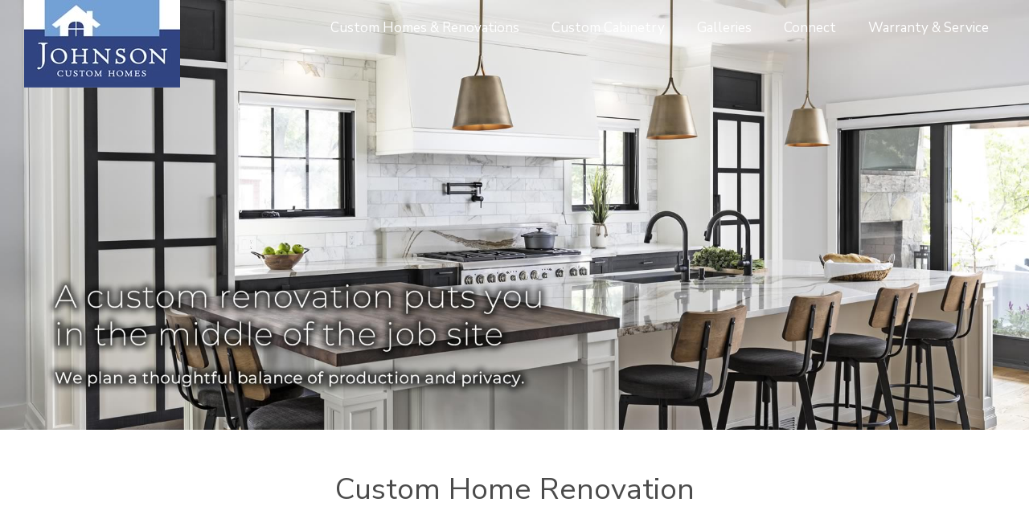

--- FILE ---
content_type: text/html; charset=utf-8
request_url: https://oaklandcountycustomhomebuilders.com/custom-home-builders-in-oakland-county-mi/home-renovation-company-in-oakland-county-michigan
body_size: 9410
content:
<!DOCTYPE HTML>
<html lang="en-gb" dir="ltr"  data-config='{"twitter":0,"plusone":0,"facebook":0,"style":"default"}'>

<head>
<meta http-equiv="X-UA-Compatible" content="IE=edge">
<meta name="viewport" content="width=device-width, initial-scale=1">
<meta charset="utf-8" />
	<base href="https://oaklandcountycustomhomebuilders.com/custom-home-builders-in-oakland-county-mi/home-renovation-company-in-oakland-county-michigan" />
	<meta name="keywords" content="Custom Home Builder, Home Restoration, Home Renovation, Custom Cabinets, Timber &amp; Toil, Timber &amp; Toil Cabinets" />
	<meta name="author" content="Super User" />
	<meta name="description" content="Johnson Custom Homes | Custom Home Builder, Home Restoration, Home Renovation, Custom Cabinets, and much more located in Oakland County Michigan, Timber &amp; Toil Cabinets" />
	<meta name="generator" content="Joomla! - Open Source Content Management" />
	<title>Home Renovation</title>
	<link href="/templates/yoo_finch/favicon.ico" rel="shortcut icon" type="image/vnd.microsoft.icon" />
	<link href="https://oaklandcountycustomhomebuilders.com/modules/mod_accessibility/assets/css/styles.css" rel="stylesheet" />
	<script src="/media/jui/js/jquery.min.js?922ea113f0b09127e337075b454fb8f3"></script>
	<script src="/media/jui/js/jquery-noconflict.js?922ea113f0b09127e337075b454fb8f3"></script>
	<script src="/media/jui/js/jquery-migrate.min.js?922ea113f0b09127e337075b454fb8f3"></script>
	<script src="/media/jui/js/bootstrap.min.js?922ea113f0b09127e337075b454fb8f3"></script>
	<script src="https://oaklandcountycustomhomebuilders.com/modules/mod_accessibility/assets/js/resizer.js"></script>
	<script src="/media/widgetkit/uikit2-85d9298b.js"></script>
	<script src="/media/widgetkit/wk-scripts-cb7c2298.js"></script>
	<link rel="canonical" href="https://www.oaklandcountycustomhomebuilders.com/custom-home-builders-in-oakland-county-mi/home-renovation-company-in-oakland-county-michigan" />

<link rel="apple-touch-icon-precomposed" href="/templates/yoo_finch/apple_touch_icon.png">
<link rel="stylesheet" href="/templates/yoo_finch/css/bootstrap.css">
<link rel="stylesheet" href="/templates/yoo_finch/css/theme.css">
<link rel="stylesheet" href="/templates/yoo_finch/css/custom.css">
<script src="/templates/yoo_finch/warp/vendor/uikit/js/uikit.js"></script>
<script src="/templates/yoo_finch/warp/vendor/uikit/js/components/autocomplete.js"></script>
<script src="/templates/yoo_finch/warp/vendor/uikit/js/components/search.js"></script>
<script src="/templates/yoo_finch/warp/vendor/uikit/js/components/sticky.js"></script>
<script src="/templates/yoo_finch/warp/vendor/uikit/js/components/tooltip.js"></script>
<script src="/templates/yoo_finch/warp/js/social.js"></script>
<script src="/templates/yoo_finch/js/theme.js"></script>
</head>

<body class="tm-isblog  tm-navbar-transparent">

    
    
    
        <div data-uk-sticky="{media: 767, top: '.uk-sticky-placeholder + *', animation: 'uk-animation-slide-top', clsactive: 'uk-active uk-navbar-attached'}">
    
        <nav class="tm-navbar uk-navbar tm-navbar-invert">

                        <a class="tm-logo uk-float-left uk-visible-large" href="https://oaklandcountycustomhomebuilders.com">
	<p><img src="/images/jch-logo.jpg" alt="jch logo" /></p></a>
            
                        <ul class="uk-navbar-nav uk-visible-large">
<li class="uk-parent uk-active" data-uk-dropdown="{'preventflip':'y'}" aria-haspopup="true" aria-expanded="false"><a href="#">Custom Homes &amp; Renovations</a>
<div class="uk-dropdown uk-dropdown-navbar uk-dropdown-width-1"><div class="uk-grid uk-dropdown-grid"><div class="uk-width-1-1"><ul class="uk-nav uk-nav-navbar"><li><a href="/custom-home-builders-in-oakland-county-mi/custom-home-builders-in-oakland-county-michigan">Custom Homes</a></li><li class="uk-active"><a href="/custom-home-builders-in-oakland-county-mi/home-renovation-company-in-oakland-county-michigan">Home Renovation</a></li></ul></div></div></div></li><li><a href="/custom-cabinets-stores-michigan">Custom Cabinetry</a></li><li><a href="/galleries">Galleries</a></li><li class="uk-parent" data-uk-dropdown="{'preventflip':'y'}" aria-haspopup="true" aria-expanded="false"><a href="/connect-with-us">Connect</a><div class="uk-dropdown uk-dropdown-navbar uk-dropdown-width-1"><div class="uk-grid uk-dropdown-grid"><div class="uk-width-1-1"><ul class="uk-nav uk-nav-navbar"><li><a href="/connect-with-us/about">About Us</a></li><li><a href="/connect-with-us/core-values">Core Values</a></li><li><a href="/connect-with-us/award-winning-custom-home-builder-michigan">Our Awards</a></li><li><a href="/connect-with-us/getting-started">Getting Started</a></li><li><a href="/connect-with-us">Contact Us</a></li></ul></div></div></div></li><li><a href="/service-request">Warranty &amp; Service</a></li></ul>            
                        <a href="#offcanvas" class="uk-navbar-toggle uk-hidden-large" data-uk-offcanvas></a>
            
            
                        <div class="uk-navbar-content uk-navbar-center uk-hidden-large"><a class="tm-logo-small" href="https://oaklandcountycustomhomebuilders.com">
	<img style="float: right;" src="/images/jch-logo-mobile.jpg" alt="jch logo mobile" /></a></div>
            
        </nav>

        </div>
    
    
      <div id="tm-top-a" class="uk-block tm-block-top-a uk-block-default tm-block-padding-collapse tm-block-fullwidth" >
        <div class="uk-container uk-container-center">

            <section class="tm-top-a uk-grid" data-uk-grid-match="{target:'> div > .uk-panel'}" data-uk-grid-margin>
                
<div class="uk-width-1-1"><div class="uk-panel">
	<p><img class="responsive" src="/images/headers/non-home-headers/2020-headers/renovation-header-2021.jpg" alt="home renovation header" /></p></div></div>
            </section>

        </div>
    </div>
    
    
    
   
        <div id="tm-main" class="uk-block tm-block-main uk-block-default"  >

        <div class="uk-container uk-container-center">

            <div class="tm-middle uk-grid" data-uk-grid-match data-uk-grid-margin>

                                <div class="tm-main uk-width-medium-1-1">

                    
                                        <main id="tm-content" class="tm-content">

                        
                        <div id="system-message-container">
</div>
<article class="uk-article" >

	
	
	
	
	
	
			
<h2 style="text-align: center;">Custom Home Renovation</h2>	
	
	
	
	
	
	
</article>

                    </main>
                    
                    
                </div>
                
                                                
            </div>

        </div>

    </div>
    
        <div id="tm-bottom-a" class="uk-block tm-block-bottom-a uk-block-default tm-block-fullwidth" >

        <div class="uk-container uk-container-center">

            <section class="tm-bottom-a uk-grid" data-uk-grid-match="{target:'> div > .uk-panel'}" data-uk-grid-margin>
                <div class="uk-width-1-1">
	<div class="uk-panel uk-panel-space tm-panel-align-center">

<div id="wk-grid402" class="uk-grid-width-1-1 uk-grid-width-small-1-1 uk-grid-width-medium-1-2 uk-grid-width-large-1-2 uk-grid-width-xlarge-1-2 uk-grid uk-grid-match uk-grid-small uk-text-left " data-uk-grid-match="{target:'> div > .uk-panel', row:true}" data-uk-grid-margin  data-uk-scrollspy="{cls:'uk-animation-scale-up uk-invisible', target:'> div > .uk-panel', delay:300}">


    <div>
        <div class="uk-panel uk-panel-box uk-panel-box-primary uk-invisible">

            
            
                        <div class="uk-text-center uk-panel-teaser"><img src="/images/Boxed-images/renovations/architect-renovations-800x900.jpg" class=" uk-overlay-scale" alt="Designs have to respect existing space" width="800" height="919"></div>
            
            
            
            
            
                        <div class="uk-margin"><p><span style="font-size: 14pt; font-family: 'arial black', 'avant garde';">Designs have to respect existing space<br /></span></p>
Whether you choose to engage an architect or not, renovating an existing space can be quite complicated. The new look must be functional, but not jarring relative to the rest of the home. The design and finishes are meant to enhance, not inadvertently age or conflict with existing traffic flow and overall space. Our company was founded on custom renovations, so we’ve learned a thing or two about how to play nice with the overall existing footprint.
</div>
            
            
            
            
        </div>
    </div>


    <div>
        <div class="uk-panel uk-panel-box uk-panel-box-primary uk-invisible">

            
            
                        <div class="uk-text-center uk-panel-teaser"><img src="/images/Boxed-images/renovations/blue-prints.jpg" class=" uk-overlay-scale" alt="Proposals have to be carefully created." width="800" height="919"></div>
            
            
            
            
            
                        <div class="uk-margin"><p><span style="font-size: 14pt; font-family: 'arial black', 'avant garde';">Proposals have to be carefully created.


<br /></span></p>

Because who knows what lies behind your walls? We inspect, measure, and investigate. We look at traffic flow, load bearing walls, ingress and egress, electrical and plumbing. Our proposals are detailed, and transparent, and try to anticipate the impact of what we are creating on what we cannot see. The proposal stage is when the homeowner gets to fix problem areas, or create new spaces; it’s when we imagine how to finesse the home you already love.
</div>
            
            
            
            
        </div>
    </div>


    <div>
        <div class="uk-panel uk-panel-box uk-panel-box-primary uk-invisible">

            
            
                        <div class="uk-text-center uk-panel-teaser"><img src="/images/Boxed-images/renovations/site-prep-a.jpg" class=" uk-overlay-scale" alt="Site Preparation" width="900" height="563"></div>
            
            
            
            
            
                        <div class="uk-margin"><p><span style="font-size: 14pt; font-family: 'arial black', 'avant garde';">Site Preparation<br /></span></p>
It’s detailed, but not complicated. Our building process is designed to make your renovation as seamless as possible. Making sure you participate as much, or as little, as you choose.


</div>
            
            
            
            
        </div>
    </div>


    <div>
        <div class="uk-panel uk-panel-box uk-panel-box-primary uk-invisible">

            
            
                        <div class="uk-text-center uk-panel-teaser"><img src="/images/Boxed-images/renovations/interior-design-renovations-2021.jpg" class=" uk-overlay-scale" alt="Interior Design" width="900" height="563"></div>
            
            
            
            
            
                        <div class="uk-margin"><p><span style="font-size: 14pt; font-family: 'arial black', 'avant garde';">Interior Design<br /></span></p>
Renovation design means merging the old and new. We give you access to local designers and decorators who know how.
<br><br><br></div>
            
            
            
            
        </div>
    </div>


    <div>
        <div class="uk-panel uk-panel-box uk-panel-box-primary uk-invisible">

            
            
                        <div class="uk-text-center uk-panel-teaser"><img src="/images/Boxed-images/renovations/2021/renovations-trades-bar-2021.jpg" class=" uk-overlay-scale" alt="Trades people you’re comfortable having in your home" width="800" height="919"></div>
            
            
            
            
            
                        <div class="uk-margin"><p><span style="font-size: 14pt; font-family: 'arial black', 'avant garde';">Trades people you’re comfortable having in your home
<br /></span></p>
There’s no getting around it: a custom renovation impacts your everyday living. But, our commitment is to minimize that impact – the noise, the dust, the intrusion – as much as possible. Many of our specialists have been with us for over 20 years; they are courteous, respectful, honest, and share our sensitivity to keeping our presence as subtle as possible; while delivering the renovation of your dreams.



</div>
            
            
            
            
        </div>
    </div>


    <div>
        <div class="uk-panel uk-panel-box uk-panel-box-primary uk-invisible">

            
            
                        <div class="uk-text-center uk-panel-teaser"><img src="/images/Boxed-images/renovations/renovations-build-phase-800x900.jpg" class=" uk-overlay-scale" alt="The Renovation Process" width="800" height="919"></div>
            
            
            
            
            
                        <div class="uk-margin"><p><span style="font-size: 14pt; font-family: 'arial black', 'avant garde';">The Build Process
<br /></span></p>
It’s detailed, but not complicated. Our building process is designed to make your renovation as seamless as possible. Making sure you participate as much, or as little, as you choose.

</div>
            
            
            
            
        </div>
    </div>


    <div>
        <div class="uk-panel uk-panel-box uk-panel-box-primary uk-invisible">

            
            
                        <div class="uk-text-center uk-panel-teaser"><img src="/images/Boxed-images/renovations/builder-trend-square-2.jpg" class=" uk-overlay-scale" alt="High Tech Project Management" width="900" height="600"></div>
            
            
            
            
            
                        <div class="uk-margin"><p><span style="font-size: 14pt; font-family: 'arial black', 'avant garde';">High Tech Project Management

<br /></span></p>
Even though your living on the job site, you’ll want to know where the project stands on timing, cost, etc. So you can monitor our progress, and communicate with us – real time – by using our Builder Trend app. An easy download and you are not only on site, but on top of the process.
</div>
            
            
            
            
        </div>
    </div>


    <div>
        <div class="uk-panel uk-panel-box uk-panel-box-primary uk-invisible">

            
            
                        <div class="uk-text-center uk-panel-teaser"><img src="/images/Boxed-images/renovations/welcome-back.jpg" class=" uk-overlay-scale" alt="Welcome Back!" width="900" height="600"></div>
            
            
            
            
            
                        <div class="uk-margin"><p><span style="font-size: 14pt; font-family: 'arial black', 'avant garde';">Welcome Back!<br /></span></p>
If you’re happy to see us go, you’ll be even happier to know we’ve left behind a one year warranty on all the specialized trade work, along with any appliance manufacturer warranties. But, while the warranty lasts 12 months, we consider you clients for life. So, we’re only a phone call away should something arise. And, be sure to check out our Professional Restoration Group [PRG} information.
</div>
            
            
            
            
        </div>
    </div>


</div>

<script>
(function($){

    // get the images of the gallery and replace it by a canvas of the same size to fix the problem with overlapping images on load.
    $('img[width][height]:not(.uk-overlay-panel)', $('#wk-grid402')).each(function() {

        var $img = $(this);

        if (this.width == 'auto' || this.height == 'auto' || !$img.is(':visible')) {
            return;
        }

        var $canvas = $('<canvas class="uk-responsive-width"></canvas>').attr({width:$img.attr('width'), height:$img.attr('height')}),
            img = new Image,
            release = function() {
                $canvas.remove();
                $img.css('display', '');
                release = function(){};
            };

        $img.css('display', 'none').after($canvas);

        $(img).on('load', function(){ release(); });
        setTimeout(function(){ release(); }, 1000);

        img.src = this.src;

    });

})(jQuery);
</script>
</div></div>
            </section>

        </div>

    </div>
    
            <div id="tm-bottom-b" class="uk-block tm-block-bottom-b uk-block-muted tm-block-padding-large tm-block-fullwidth" >

            <div class="uk-container uk-container-center">

                <section class="tm-bottom-b uk-grid" data-uk-grid-match="{target:'> div > .uk-panel'}" data-uk-grid-margin>
                    <div class="uk-width-1-1">
	<div class="uk-panel tm-panel-align-center">
	<p style="text-align: center;"><a class="uk-button uk-button-primary" href="/connect-with-us">Contact Us</a> &nbsp; &nbsp; &nbsp; <a class="uk-button uk-button-primary" href="/galleries">Photo Galleries</a></p></div></div>
                </section>

            </div>

        </div>
    
            <div id="tm-bottom-c" class="uk-block tm-block-bottom-c uk-block-default" >

            <div class="uk-container uk-container-center">

                <section class="tm-bottom-c uk-grid" data-uk-grid-match="{target:'> div > .uk-panel'}" data-uk-grid-margin>
                    
<div class="uk-width-1-1"><div class="uk-panel uk-text-center tm-panel-align-center"><h3 class="uk-panel-title">Awards</h3>

<div id="wk-grid5d9" class="uk-grid-width-1-1 uk-grid-width-medium-1-3 uk-grid-width-large-1-3 uk-grid-width-xlarge-1-3 uk-text-center " data-uk-grid="{gutter: ' 20'}"  data-uk-scrollspy="{cls:'uk-animation-fade uk-invisible', target:'> div > .uk-panel', delay:300}">


    <div>
        <div class="uk-panel uk-invisible">

            
            
                        <div class="uk-text-center uk-panel-teaser"><img src="/images/awards-slider/dhda-orange-award.jpg" class=" uk-overlay-scale" alt="Detroit Home Design Awards" width="150" height="83"></div>
            
            
            
            
            
            
            
            
            
        </div>
    </div>


    <div>
        <div class="uk-panel uk-invisible">

            
            
                        <div class="uk-text-center uk-panel-teaser"><img src="/images/awards-slider/detroit-homes-mag-logo.jpg" class=" uk-overlay-scale" alt="Best Of Detroit Homes" width="200" height="40"></div>
            
            
            
            
            
            
            
            
            
        </div>
    </div>


    <div>
        <div class="uk-panel uk-invisible">

            
            
                        <div class="uk-text-center uk-panel-teaser"><img src="/images/awards-slider/houzz-award-2019.jpg" class=" uk-overlay-scale" alt="Best of Houzz Detroit" width="100" height="100"></div>
            
            
            
            
            
            
            
            
            
        </div>
    </div>


</div>

<script>
(function($){

    // get the images of the gallery and replace it by a canvas of the same size to fix the problem with overlapping images on load.
    $('img[width][height]:not(.uk-overlay-panel)', $('#wk-grid5d9')).each(function() {

        var $img = $(this);

        if (this.width == 'auto' || this.height == 'auto' || !$img.is(':visible')) {
            return;
        }

        var $canvas = $('<canvas class="uk-responsive-width"></canvas>').attr({width:$img.attr('width'), height:$img.attr('height')}),
            img = new Image,
            release = function() {
                $canvas.remove();
                $img.css('display', '');
                release = function(){};
            };

        $img.css('display', 'none').after($canvas);

        $(img).on('load', function(){ release(); });
        setTimeout(function(){ release(); }, 1000);

        img.src = this.src;

    });

})(jQuery);
</script>
</div></div>
                </section>

            </div>

        </div>
    
    
        <div id="tm-footer" class="uk-block tm-block-footer uk-block-secondary" >
        <div class="uk-container uk-container-center">

            <footer class="tm-footer">

                <div class="uk-panel"><ul class="uk-subnav uk-subnav-line uk-flex-center">
<li><a href="/dashboard">Dashboard</a></li></ul></div>
<div class="uk-panel">
	<p style="text-align: center;"><span style="font-size: 10pt;">Website Powered By&nbsp;<a href="https://www.course-logix.com/">CourseLogix</a></span></p></div>
<div class="uk-panel">

<div id="wk-gridd33" class="uk-grid-width-1-1 uk-grid-width-small-1-2 uk-grid-width-medium-1-3 uk-grid-width-large-1-3 uk-grid-width-xlarge-1-3 uk-grid uk-grid-match uk-text-left " data-uk-grid-match="{target:'> div > .uk-panel', row:true}" data-uk-grid-margin  data-uk-scrollspy="{cls:'uk-animation-fade uk-invisible', target:'> div > .uk-panel', delay:300}">


    <div>
        <div class="uk-panel uk-invisible">

            
            
            
            
                        <h3 class="uk-h4 uk-margin-top-remove">

                                    <b>Call Us</b>                
                
            </h3>
            
            
            
                        <div class="uk-margin"><p><strong>Johnson Custom Homes</strong><br /> <span style="font-size: 12pt;">(248) 793-8200</span><br /> <strong>Timber &amp; Toil Cabinetry</strong><br /> <span style="font-size: 12pt;">(248) 793-8201</span><br /> <strong>Professional Restoration Group</strong> <br /><span style="font-size: 12pt;">(248) 793-5001</span></p></div>
            
            
            
            
        </div>
    </div>


    <div>
        <div class="uk-panel uk-invisible">

            
            
            
            
                        <h3 class="uk-h4 uk-margin-top-remove">

                                    <b>Our Location</b>                
                
            </h3>
            
            
            
                        <div class="uk-margin"><strong>Johnson Custom Homes</strong><br>
2930 S. Telegraph Rd.<br>
Bloomfield Hills, MI 48302<br>
</div>
            
            
            
            
        </div>
    </div>


    <div>
        <div class="uk-panel uk-invisible">

            
            
            
            
                        <h3 class="uk-h4 uk-margin-top-remove">

                                    <b>Follow Us</b>                
                
            </h3>
            
            
            
                        <div class="uk-margin"><p>&nbsp;</p>
<table>
<tbody>
<tr>
<td>&nbsp;<a href="https://www.instagram.com/ejcustomhomes/" target="_blank" rel="noopener"><img src="/images/instagram.png" alt="instagram.png" width="40" height="40" /></a></td>
<td>&nbsp;<a href="https://www.facebook.com/JohnsonCustomHome/?modal=admin_todo_tour" target="_blank" rel="noopener"><img src="/images/Facebook.png" alt="Facebook.png" width="40" height="40" /></a></td>
<td>&nbsp;<a href="https://www.youtube.com/@johnsoncustomhomes" target="_blank" rel="noopener"><img src="/images/Youtube.png" alt="Youtube.png" width="40" height="40" /></a></td>
<td>&nbsp;<a href="https://www.tiktok.com/@johnsoncustomhomes" target="_blank" rel="noopener"><img src="/images/TikTok.png" alt="TikTok.png" width="40" height="40" /></a></td>
<td>&nbsp;<a href="https://www.houzz.com/pro/webuser-243298753/johnson-custom-homes" target="_blank" rel="noopener"><img src="/images/houzz-icon.png" alt="houzz icon" width="40" height="40" /></a></td>
<td>&nbsp;<a href="https://www.linkedin.com/company/johnson-custom-homes/?%20viewAsMember=true" target="_blank" rel="noopener"><img src="/images/lined-in-icon.png" alt="lined in icon" width="40" height="40" /></a></td>
</tr>
</tbody>
</table>
<p>&nbsp;</p>
<p>&nbsp;</p></div>
            
            
            
            
        </div>
    </div>


</div>

<script>
(function($){

    // get the images of the gallery and replace it by a canvas of the same size to fix the problem with overlapping images on load.
    $('img[width][height]:not(.uk-overlay-panel)', $('#wk-gridd33')).each(function() {

        var $img = $(this);

        if (this.width == 'auto' || this.height == 'auto' || !$img.is(':visible')) {
            return;
        }

        var $canvas = $('<canvas class="uk-responsive-width"></canvas>').attr({width:$img.attr('width'), height:$img.attr('height')}),
            img = new Image,
            release = function() {
                $canvas.remove();
                $img.css('display', '');
                release = function(){};
            };

        $img.css('display', 'none').after($canvas);

        $(img).on('load', function(){ release(); });
        setTimeout(function(){ release(); }, 1000);

        img.src = this.src;

    });

})(jQuery);
</script>
</div><style>
div.accessibility_open{
	bottom: 1%;
	right: 5%;
}
div.accessibility_open > div.accessibility_open_label_text > span.text_image{
	color:#ffffff;
	background: url("modules/mod_accessibility/assets/images/icons/open_icon_1.svg")no-repeat;
}
div.accessibility_open > div.accessibility_open_label_text > span.text_only{
	color:#ffffff;
}	
div.accessibility_box {
    width: 320px;
	right: 6%;
    bottom: 2%;
}
div.accessibility_box.mobileacc{
    bottom: 2%;
}
.largecursor{
	cursor: url(https://oaklandcountycustomhomebuilders.com/modules/mod_accessibility//assets/images/cursor/largecursor.png) 2 2, pointer !important;
}
.xlargecursor{
	cursor: url(https://oaklandcountycustomhomebuilders.com/modules/mod_accessibility//assets/images/cursor/xlargecursor.png) 2 2, pointer!important;
}
.minicursor{
	cursor: url(https://oaklandcountycustomhomebuilders.com/modules/mod_accessibility//assets/images/cursor/minicursor.png) 2 2, pointer !important;
}

/* write your custom css */
div.accessibility_box {
   
    color: #111;
}</style>
<div id="onlyiconbutt" class="accessibility_open " style="background: #5a9df4; display: block;">
<img src="/modules/mod_accessibility/assets/images/icons/open_icon_1.svg">
</div>
<div class="accessibility_box " style="display: none;"> 
<div class="accessibility_box_close_button"><span>×</span></div>
<p class="accessibility_box_title">Accessibility Settings</p>
<p class="accessibility_box_desc">If you are having any difficulties to view our website please use the below settings for better accessibility</p>
	<div class="buttonbox cursor_resizer">
		<span class="header">Resize your mouse cursor</span>		
		<div class="btn-group btn-group-toggle" data-toggle="buttons">
			<label class="cxs btn btn-secondary">
				<input style="display:none" type="radio" name="cursorresizer" id="minicursor" value="minicursor"> Small			</label>
			<label class="cns btn btn-success active">
				<input style="display:none"  type="radio" name="cursorresizer" id="normalcursor" value="normalcursor"> Normal			</label>
			<label class="cbs btn btn-secondary">
				<input style="display:none" type="radio" name="cursorresizer" id="largecursor" value="largecursor"> Big			</label>
			<label class="cxbs btn btn-secondary">
				<input style="display:none" type="radio" name="cursorresizer" id="xlargecursor" value="xlargecursor"> XBig			</label>
		</div>		
	</div>
	<div class="buttonbox dyslexic_readability">
		<div class="btn-group btn-group-toggle" data-toggle="buttons">
			<label class="enabledys btn btn-secondary" style="font-family: 'opendyslexic' !important;">
				<input style="display:none" type="radio" name="dreadibility" id="dreadibility" value="enable">Dyslexic Readability			</label>
			<label class="btn btn-secondary dreadibilitydisablelabel" style="display:none">
				<input style="display:none"  type="radio" name="dreadibility" id="dreadibility" value="disable"> Reset			</label>
		</div>	
	</div>
	<div class="buttonbox grayscaler_readability">
		<div class="btn-group btn-group-toggle" data-toggle="buttons">
			<label class="grscl btn btn-secondary">
				<input style="display:none" type="radio" name="grayscaler" id="grayscaler" value="enable"> Grayscale the Page			</label>
			<label class="btn btn-secondary grayscaledisablelabel" style="display:none">
				<input style="display:none"  type="radio" name="grayscaler" id="grayscaler" value="disable"> Reset			</label>
		</div>	
	</div>
	<div class="buttonbox hct_one">
		<div class="btn-group btn-group-toggle" data-toggle="buttons">
			<label class="hcton btn btn-secondary">
				<input style="display:none" type="radio" name="hct_one" id="hct_one" value="enable"> Highcontrast L1			</label>
			<label class="btn btn-secondary hct_one_label" style="display:none">
				<input style="display:none"  type="radio" name="hct_one" id="hct_one" value="disable"> Reset			</label>
		</div>	
	</div>
	<div class="buttonbox hct_two">
		<div class="btn-group btn-group-toggle" data-toggle="buttons">
			<label class="hcttw btn btn-secondary">
				<input style="display:none" type="radio" name="hct_two" id="hct_two" value="enable"> Highcontrast L2			</label>
			<label class="btn btn-secondary hct_two_label" style="display:none">
				<input style="display:none"  type="radio" name="hct_two" id="hct_two" value="disable"> Reset			</label>
		</div>	
	</div>
	<div class="buttonbox hct_three">
		<div class="btn-group btn-group-toggle" data-toggle="buttons">
			<label class="hctth btn btn-secondary">
				<input style="display:none" type="radio" name="hct_three" id="hct_three" value="enable"> Highcontrast L3			</label>
			<label class="btn btn-secondary hct_three_label" style="display:none">
				<input style="display:none"  type="radio" name="hct_three" id="hct_three" value="disable"> Reset			</label>
		</div>	
	</div>		
	<div class="buttonbox font_resizer">
		<button class="zoomin btn btn-success btn-lg" style="float:left; border-radius: 4px 0 0 4px;">Font Size <b>+</b></button>
		<button class="zoomout btn btn-danger btn-lg" style="border-radius: 0 4px 4px 0;">Font Size <b>-</b></button>		
	</div>
	<div class="buttonbox text_spacer">
		<button class="textspacein btn btn-success btn-lg" style="float:left; border-radius: 4px 0 0 4px;">Text Space  <b>+</b></button>
		<button class="textspaceout btn btn-danger btn-lg" style="border-radius: 0 4px 4px 0;">Text Space  <b>-</b></button>		
	</div>	

	<input type="hidden" name="allval" id="allval" data-dysenabled="false" data-grayscale="false" data-hctone="false" data-hcttwo="false" data-hctthree="false" data-cursorsize="normalcursor" data-fontresizep="0" data-fontresizem="0" data-letterspacep="0" data-letterspacem="0">
</div>
<script>
jQuery(document).ready(function(){
checkCookie();
jQuery('.accessibility_box').hide();
	
	
	
	
	
	
	
	
		
	var isMobile = false; //initiate as false
	if(/(android|bb\d+|meego).+mobile|avantgo|bada\/|blackberry|blazer|compal|elaine|fennec|hiptop|iemobile|ip(hone|od)|ipad|iris|kindle|Android|Silk|lge |maemo|midp|mmp|netfront|opera m(ob|in)i|palm( os)?|phone|p(ixi|re)\/|plucker|pocket|psp|series(4|6)0|symbian|treo|up\.(browser|link)|vodafone|wap|windows (ce|phone)|xda|xiino/i.test(navigator.userAgent)  || /1207|6310|6590|3gso|4thp|50[1-6]i|770s|802s|a wa|abac|ac(er|oo|s\-)|ai(ko|rn)|al(av|ca|co)|amoi|an(ex|ny|yw)|aptu|ar(ch|go)|as(te|us)|attw|au(di|\-m|r |s )|avan|be(ck|ll|nq)|bi(lb|rd)|bl(ac|az)|br(e|v)w|bumb|bw\-(n|u)|c55\/|capi|ccwa|cdm\-|cell|chtm|cldc|cmd\-|co(mp|nd)|craw|da(it|ll|ng)|dbte|dc\-s|devi|dica|dmob|do(c|p)o|ds(12|\-d)|el(49|ai)|em(l2|ul)|er(ic|k0)|esl8|ez([4-7]0|os|wa|ze)|fetc|fly(\-|_)|g1 u|g560|gene|gf\-5|g\-mo|go(\.w|od)|gr(ad|un)|haie|hcit|hd\-(m|p|t)|hei\-|hi(pt|ta)|hp( i|ip)|hs\-c|ht(c(\-| |_|a|g|p|s|t)|tp)|hu(aw|tc)|i\-(20|go|ma)|i230|iac( |\-|\/)|ibro|idea|ig01|ikom|im1k|inno|ipaq|iris|ja(t|v)a|jbro|jemu|jigs|kddi|keji|kgt( |\/)|klon|kpt |kwc\-|kyo(c|k)|le(no|xi)|lg( g|\/(k|l|u)|50|54|\-[a-w])|libw|lynx|m1\-w|m3ga|m50\/|ma(te|ui|xo)|mc(01|21|ca)|m\-cr|me(rc|ri)|mi(o8|oa|ts)|mmef|mo(01|02|bi|de|do|t(\-| |o|v)|zz)|mt(50|p1|v )|mwbp|mywa|n10[0-2]|n20[2-3]|n30(0|2)|n50(0|2|5)|n7(0(0|1)|10)|ne((c|m)\-|on|tf|wf|wg|wt)|nok(6|i)|nzph|o2im|op(ti|wv)|oran|owg1|p800|pan(a|d|t)|pdxg|pg(13|\-([1-8]|c))|phil|pire|pl(ay|uc)|pn\-2|po(ck|rt|se)|prox|psio|pt\-g|qa\-a|qc(07|12|21|32|60|\-[2-7]|i\-)|qtek|r380|r600|raks|rim9|ro(ve|zo)|s55\/|sa(ge|ma|mm|ms|ny|va)|sc(01|h\-|oo|p\-)|sdk\/|se(c(\-|0|1)|47|mc|nd|ri)|sgh\-|shar|sie(\-|m)|sk\-0|sl(45|id)|sm(al|ar|b3|it|t5)|so(ft|ny)|sp(01|h\-|v\-|v )|sy(01|mb)|t2(18|50)|t6(00|10|18)|ta(gt|lk)|tcl\-|tdg\-|tel(i|m)|tim\-|t\-mo|to(pl|sh)|ts(70|m\-|m3|m5)|tx\-9|up(\.b|g1|si)|utst|v400|v750|veri|vi(rg|te)|vk(40|5[0-3]|\-v)|vm40|voda|vulc|vx(52|53|60|61|70|80|81|83|85|98)|w3c(\-| )|webc|whit|wi(g |nc|nw)|wmlb|wonu|x700|yas\-|your|zeto|zte\-/i.test(navigator.userAgent.substr(0,4))){ 
		isMobile = true;
		jQuery(".accessibility_box").addClass("mobileacc");
		jQuery('.cursor_resizer').remove();
			
	}
	jQuery('.accessibility_open').click(function(){
		jQuery('.accessibility_box').fadeIn();
		jQuery(this).fadeOut();
	});
	jQuery('.accessibility_box_close_button').click(function(){
		jQuery('.accessibility_box').fadeOut();
		jQuery('.accessibility_open').fadeIn();
	});		
	jQuery('input[name=dreadibility]').change(function(){
		$dreadibilityval = jQuery(this).val();
		switch($dreadibilityval){
			case 'enable':
			jQuery('*').addClass('dys_enabled');
			jQuery('.dreadibilitydisablelabel').show();
			jQuery('#allval').attr('data-dysenabled','true');
			break;
			case 'disable':
			jQuery('*').removeClass('dys_enabled');
			jQuery('#allval').attr('data-dysenabled','false');
			break;			
		}
		saveMyAccessSettings();
	});		
	jQuery('input[name=grayscaler]').change(function(){
		$grayscalerval = jQuery(this).val();
		switch($grayscalerval){
			case 'enable':
			jQuery('div,p,span,content,article,form').addClass('grayscale_enabled');
			jQuery('.grayscaledisablelabel').show();
			jQuery('#allval').attr('data-grayscale','true');
			break;
			case 'disable':
			jQuery('div,p,span,content,article,form').removeClass('grayscale_enabled');
			jQuery('#allval').attr('data-grayscale','false');
			jQuery('input.grayscalerreset').
			break;			
		}
		saveMyAccessSettings();
	});
	jQuery('input[name=hct_one]').change(function(){
		$hctoneval = jQuery(this).val();
		switch($hctoneval){
			case 'enable':
			jQuery('div,p,span,content,article,form,button,a').addClass('hctypeonee');
			jQuery('div,p,span,content,article,form,button,a').removeClass('hctypetwoo');
			jQuery('div,p,span,content,article,form,button,a').removeClass('hctypethreee');
			jQuery('.hct_one_label').show();
			jQuery('#allval').attr('data-hctthree','false');
			jQuery('#allval').attr('data-hctone','true');
			jQuery('#allval').attr('data-hcttwo','false');
			break;
			case 'disable':
			jQuery('div,p,span,content,article,form,button,a').removeClass('hctypeonee');
			jQuery('#allval').attr('data-hctone','false');
			break;			
		}
	saveMyAccessSettings();
	});
	jQuery('input[name=hct_two]').change(function(){
		$hcttwoval = jQuery(this).val();
		switch($hcttwoval){
			case 'enable':
			jQuery('div,p,span,content,article,form,button,a').addClass('hctypetwoo');
			jQuery('div,p,span,content,article,form,button,a').removeClass('hctypeonee');
			jQuery('div,p,span,content,article,form,button,a').removeClass('hctypethreee');			
			jQuery('.hct_two_label').show();
			jQuery('#allval').attr('data-hctthree','false');
			jQuery('#allval').attr('data-hctone','false');
			jQuery('#allval').attr('data-hcttwo','true');
			break;
			case 'disable':
			jQuery('div,p,span,content,article,form,button,a').removeClass('hctypetwoo');
			jQuery('#allval').attr('data-hcttwo','false');
			break;			
		}
		saveMyAccessSettings();
	});
	jQuery('input[name=hct_three]').change(function(){
		$hctthreeval = jQuery(this).val();
		switch($hctthreeval){
			case 'enable':
			jQuery('div,p,span,content,article,form,button,a').addClass('hctypethreee');
			jQuery('div,p,span,content,article,form,button,a').removeClass('hctypeonee');
			jQuery('div,p,span,content,article,form,button,a').removeClass('hctypetwoo');			
			jQuery('.hct_three_label').show();
			jQuery('#allval').attr('data-hctthree','true');
			jQuery('#allval').attr('data-hctone','false');
			jQuery('#allval').attr('data-hcttwo','false');
			break;
			case 'disable':
			jQuery('div,p,span,content,article,form,button,a').removeClass('hctypethreee');
			jQuery('#allval').attr('data-hctthree','false');
			break;			
		}
		saveMyAccessSettings();
	});	
	jQuery('input[name=cursorresizer]').change(function(){
		$cursorsize = jQuery(this).val();
		console.log($cursorsize);
		jQuery('#allval').attr('data-cursorsize',''+$cursorsize+'');
		switch($cursorsize){
			case 'minicursor':
			jQuery('*').addClass(''+$cursorsize+'');
			jQuery('*').removeClass('largecursor,xlargecursor,normalcursor');
			break;
			case 'normalcursor':
			jQuery('*').addClass(''+$cursorsize+'');
			jQuery('*').removeClass('largecursor xlargecursor minicursor');
			break;
			case 'largecursor':
			jQuery('*').addClass(''+$cursorsize+'');
			jQuery('*').removeClass('normalcursor xlargecursor minicursor');
			break;
			case 'xlargecursor':
			jQuery('*').addClass(''+$cursorsize+'');
			jQuery('*').removeClass('.normalcursor largecursor minicursor');
			break;
		}
	saveMyAccessSettings();	
	});	
		
	
	jQuery('body').AccessibilityFontResizer({
		increaseTimes:5,
		reduceTimes:5
	});	
	jQuery('body').AccessibilityLetterSpacer({
		increaseTimes:4,
		reduceTimes:4,
	});


// Write your custom JS	
});
</script>
                                <a class="tm-totop-scroller" data-uk-smooth-scroll href="#"></a>
                
            </footer>

        </div>
    </div>
    
    <script type="application/ld+json">
{
  "@context": "https://schema.org",
  "@type": "Organization",
  "name": "Johnson Custom Homes",
  "url": "https://oaklandcountycustomhomebuilders.com/",
  "logo": "https://oaklandcountycustomhomebuilders.com/images/jch-logo.jpg",
  "description": "Johnson Custom Homes is a luxury custom home builder based in Bloomfield Hills, Michigan, specializing in custom homes, renovations, and cabinetry. With over 30 years of experience, they provide trusted, high-quality construction and design services throughout Southeast Michigan.",
  "telephone": "+1-248-793-8200",
  "sameAs": [
    "https://www.instagram.com/ejcustomhomes/",
    "https://www.facebook.com/JohnsonCustomHome/?modal=admin_todo_tour",
    "https://www.youtube.com/@johnsoncustomhomes",
    "https://www.tiktok.com/@johnsoncustomhomes",
    "https://www.houzz.com/pro/webuser-243298753/johnson-custom-homes",
    "https://www.linkedin.com/company/johnson-custom-homes/?%20viewAsMember=true"
  ],
  "address": {
    "@type": "PostalAddress",
    "streetAddress": "2930 S. Telegraph Rd.",
    "addressLocality": "Bloomfield Hills",
    "addressRegion": "MI",
    "postalCode": "48302",
    "addressCountry": "US"
  },
  "areaServed": {
    "@type": "Place",
    "name": "Southeast Michigan"
  },
  "department": [
    {
      "@type": "Organization",
      "name": "Timber & Toil Cabinetry",
      "telephone": "+1-248-793-8201"
    },
    {
      "@type": "Organization",
      "name": "Professional Restoration Group",
      "telephone": "+1-248-793-5001"
    }
  ],
  "makesOffer": [
    {
      "@type": "Offer",
      "itemOffered": {
        "@type": "Service",
        "name": "Custom Home Building",
        "description": "Design and construction of luxury custom homes tailored to client vision and lifestyle across Southeast Michigan."
      }
    },
    {
      "@type": "Offer",
      "itemOffered": {
        "@type": "Service",
        "name": "Home Renovation",
        "description": "Comprehensive renovation and remodeling services to enhance and modernize existing homes."
      }
    },
    {
      "@type": "Offer",
      "itemOffered": {
        "@type": "Service",
        "name": "Custom Cabinetry",
        "description": "High-quality, handcrafted cabinetry solutions for kitchens, bathrooms, and living spaces."
      }
    },
    {
      "@type": "Offer",
      "itemOffered": {
        "@type": "Service",
        "name": "Warranty & Service",
        "description": "Ongoing support and warranty services to ensure long-term client satisfaction."
      }
    }
  ],
  "brand": {
    "@type": "Brand",
    "name": "Johnson Custom Homes"
  }
}
</script>

<!-- Google tag (gtag.js) --> <script async src="https://www.googletagmanager.com/gtag/js?id=G-28H6KZJQD7"></script> <script>   window.dataLayer = window.dataLayer || [];   function gtag(){dataLayer.push(arguments);}   gtag('js', new Date());   gtag('config', 'G-28H6KZJQD7'); </script>


        <div id="offcanvas" class="uk-offcanvas">
        <div class="uk-offcanvas-bar"><ul class="uk-nav uk-nav-offcanvas">
<li class="uk-parent uk-active uk-nav-header">Custom Homes &amp; Renovations
<ul class="uk-nav-sub"><li><a href="/custom-home-builders-in-oakland-county-mi/custom-home-builders-in-oakland-county-michigan">Custom Homes</a></li><li class="uk-active"><a href="/custom-home-builders-in-oakland-county-mi/home-renovation-company-in-oakland-county-michigan">Home Renovation</a></li></ul></li><li><a href="/custom-cabinets-stores-michigan">Custom Cabinetry</a></li><li><a href="/galleries">Galleries</a></li><li class="uk-parent"><a href="/connect-with-us">Connect</a><ul class="uk-nav-sub"><li><a href="/connect-with-us/about">About Us</a></li><li><a href="/connect-with-us/core-values">Core Values</a></li><li><a href="/connect-with-us/award-winning-custom-home-builder-michigan">Our Awards</a></li><li><a href="/connect-with-us/getting-started">Getting Started</a></li><li><a href="/connect-with-us">Contact Us</a></li></ul></li><li><a href="/service-request">Warranty &amp; Service</a></li></ul></div>
    </div>
    
<script defer src="https://static.cloudflareinsights.com/beacon.min.js/vcd15cbe7772f49c399c6a5babf22c1241717689176015" integrity="sha512-ZpsOmlRQV6y907TI0dKBHq9Md29nnaEIPlkf84rnaERnq6zvWvPUqr2ft8M1aS28oN72PdrCzSjY4U6VaAw1EQ==" data-cf-beacon='{"version":"2024.11.0","token":"ec4ab95feab142d3a1eb6e8c82308301","r":1,"server_timing":{"name":{"cfCacheStatus":true,"cfEdge":true,"cfExtPri":true,"cfL4":true,"cfOrigin":true,"cfSpeedBrain":true},"location_startswith":null}}' crossorigin="anonymous"></script>
</body>
</html>


--- FILE ---
content_type: text/css
request_url: https://oaklandcountycustomhomebuilders.com/templates/yoo_finch/css/custom.css
body_size: 1147
content:
/* Copyright (C) YOOtheme GmbH, YOOtheme Proprietary Use License (http://www.yootheme.com/license) */

/* ========================================================================
   Use this file to add custom CSS easily
 ========================================================================== */

@import url('https://fonts.googleapis.com/css?family=Nunito+Sans&display=swap');

/* Koni Client wants small logo moved from center to far right */
.uk-navbar-center {
   
    margin-right: 0px;
}



h1, h2, h3, h4, h5, h6 {
    margin: 0 0 15px 0;
    font-family: 'Nunito Sans', sans-serif;
    font-weight: 100;
    -webkit-font-smoothing: antialiased;
    text-transform: capitalize;
}

body {
    font-family: 'Nunito Sans', sans-serif;

}

@media (max-width: 4200px) {  
    .uk-navbar-nav > li > a {  
        padding: 0 20px;  
        font-size: 17px;  
    }

@media (max-width: 1200px) {  
    .uk-navbar-nav > li > a {  
        padding: 0 13px;  
        font-size: 15px;  
    }  
}
@media (max-width: 1090px) {  
    .uk-navbar-nav > li > a {  
        padding: 0 10px;  
        font-size: 12px;  
    }  
}
  
  /* Mobile Menu */
  .uk-navbar-toggle {
    font-size: 17px;
    color: 
    #fff;
    text-decoration: none;
}
  
  html .uk-nav.uk-nav-offcanvas > li.uk-active > a {
    background: 
#4597c8;
color:
    #ffffff;
}
  
  .uk-nav-offcanvas .uk-nav-header {
    color: #9ccdea;
    padding: 10px 30px;
    font-size: 16px;
}



.uk-nav-offcanvas > li > a {
    color: #fff;
    padding: 10px 30px;
   font-size:16px;
}

.uk-nav-offcanvas ul a {
    color: #fff;
  font-size:16px;
   text-transform: capitalize;
}
  
  /* end mobile menue */
  
  

.tm-navbar {
    position: relative;
    padding: 0 30px;
    z-index: 999;
}

.uk-navbar-nav {
    margin: 0;
    padding: 0;
    list-style: none;
    float: right;
}

/* sticky menu bg color change */


.uk-navbar-attached nav.tm-navbar.uk-navbar {
    background: #323e48;
}

/* Main Nav MENU */
.uk-navbar-nav > li > a {
    display: block;
    box-sizing: border-box;
    text-decoration: none;
    height: 70px;
 
    line-height: 70px;
    color: #fff;
   
    font-family: 'Nunito Sans', sans-serif;
    font-weight: 200;
    text-transform: capitalize;
}






.uk-navbar-nav > li:hover > a, .uk-navbar-nav > li > a:focus, .uk-navbar-nav > li.uk-open > a {
    background-color: 
rgba(0, 0, 0, 0);
color:
    #f7f7f7;
    outline: none;
}

  /* Main Nav Drop Downs */
  
  .uk-dropdown {
    padding: 30px;
    background: #f7f9fd;
    color: #4b4b4b;
    font-size: .75rem;
    vertical-align: top;
}
  
  .uk-nav-navbar > li > a:hover, .uk-nav-navbar > li > a:focus {
    background: 
rgba(0, 0, 0, 0);
color:#638BAF;
    outline: none;
}
  
  .uk-nav-navbar li.uk-active > a {
    color: 
    #638BAF;
}
  
  
/* Main Menu SUB TITLES */
  .uk-navbar-nav .uk-navbar-nav-subtitle {
    line-height: 68px;
}
  
  
  .uk-navbar-nav-subtitle > div {
    margin-top: -18px;
    font-size: 12px;
    line-height: 1px;
}
  
  .uk-navbar-nav-subtitle { text-align: center; }
  

/* Header Font */
h1, h2, h3, h4, h5, h6 {
    margin: 0 0 15px 0;
    font-family: 'Nunito Sans', sans-serif;
    font-weight: 100;
  -webkit-font-smoothing: antialiased;
    text-transform: capitalize;
}

/* Hot Buttons Home */
.uk-panel-box-primary {
    background-color: #628baf;
   color: #fff;
}


  /* Secondary Boxes with white BG and blue outline */
  
  .uk-panel-box-secondary .uk-panel-title {
    color: 
    #638BAF;
}
  .uk-panel-box-secondary {

    background-color: #fff;
color: #638BAF;

border: #638BAF;
    border-width: 12px;

}
  
 .uk-panel-box {
    
box-shadow: 0 4px 12px 2px
    rgba(43, 82, 142, 0.58);
}
  
  /* Primary Box Title Color - change to white */
  .uk-panel-box-primary .uk-panel-title {
    color: 
    #fff;
}
  
  /* Contact Us & Galleries Ribbon*/
.uk-block-muted {
    background: #ddd;
}

.uk-block-muted:not(.tm-block-texture) {
    border-color: #f5f5f5;
}

  
  /* Responsive Google Map */
  .map-responsive{
    overflow:hidden;
    padding-bottom:56.25%;
    position:relative;
    height:0;
}
.map-responsive iframe{
    left:0;
    top:0;
    height:100%;
    width:100%;
    position:absolute;
}
  

/* Footer BG Color*/
.uk-block-secondary:not(.tm-block-texture) {
    border-color: 
    #323e48;
}

.uk-block-secondary {
    background: #323e48;
}
  
  .tm-footer {
    color: 
    #ffffff;
    font-size: 19px;
    text-align: center;
    text-transform: capitalize;
    letter-spacing: 2px;
    font-family: 'Nunito Sans', sans-serif;
}
  
  
  
  .tm-block-footer {
    padding-bottom: 18px;
}
  
  .responsive {
  width: 100%;
  height: auto;
}
  
